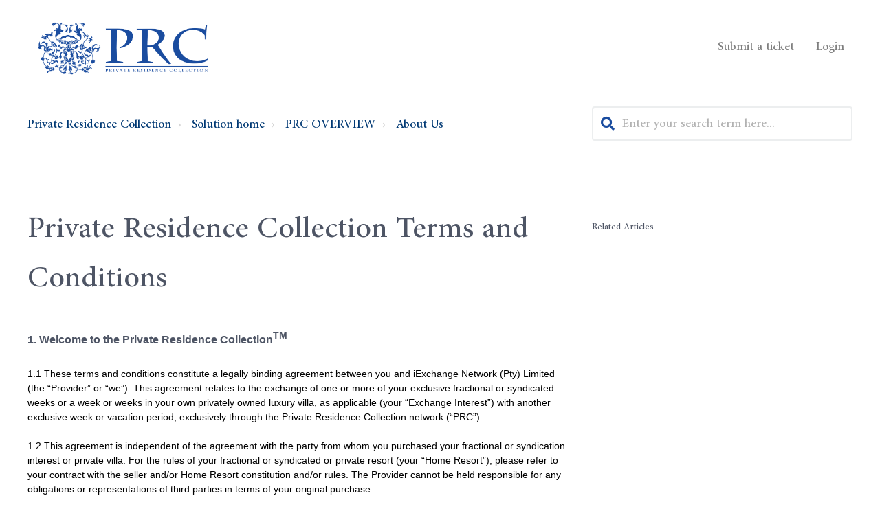

--- FILE ---
content_type: text/html; charset=utf-8
request_url: https://support.prc.co.za/support/solutions/articles/44002346782-private-residence-collection-terms-and-conditions
body_size: 19292
content:
<!DOCTYPE html>
       
        <!--[if lt IE 7]><html class="no-js ie6 dew-dsm-theme " lang="en" dir="ltr" data-date-format="non_us"><![endif]-->       
        <!--[if IE 7]><html class="no-js ie7 dew-dsm-theme " lang="en" dir="ltr" data-date-format="non_us"><![endif]-->       
        <!--[if IE 8]><html class="no-js ie8 dew-dsm-theme " lang="en" dir="ltr" data-date-format="non_us"><![endif]-->       
        <!--[if IE 9]><html class="no-js ie9 dew-dsm-theme " lang="en" dir="ltr" data-date-format="non_us"><![endif]-->       
        <!--[if IE 10]><html class="no-js ie10 dew-dsm-theme " lang="en" dir="ltr" data-date-format="non_us"><![endif]-->       
        <!--[if (gt IE 10)|!(IE)]><!--><html class="no-js  dew-dsm-theme " lang="en" dir="ltr" data-date-format="non_us"><!--<![endif]-->
	<head>
		
		<!-- Title for the page -->
<title> Private Residence Collection Terms and Conditions : Private Residence Collection </title>

<!-- Meta information -->

      <meta charset="utf-8" />
      <meta http-equiv="X-UA-Compatible" content="IE=edge,chrome=1" />
      <meta name="description" content= "" />
      <meta name="author" content= "" />
       <meta property="og:title" content="Private Residence Collection Terms and Conditions" />  <meta property="og:url" content="https://support.prc.co.za/support/solutions/articles/44002346782-private-residence-collection-terms-and-conditions" />  <meta property="og:description" content=" 1. Welcome to the Private Residence CollectionTM     1.1 These terms and conditions constitute a legally binding agreement between you and iExchange Network (Pty) Limited (the “Provider” or “we”). This agreement relates to the exchange of one or ..." />  <meta property="og:image" content="https://s3.amazonaws.com/cdn.freshdesk.com/data/helpdesk/attachments/production/2043188324962/logo/l6JkzFOIkAEasOo9wZ5e1m8w2XAWIUnBJQ.jpg?X-Amz-Algorithm=AWS4-HMAC-SHA256&amp;amp;X-Amz-Credential=AKIAS6FNSMY2XLZULJPI%2F20260126%2Fus-east-1%2Fs3%2Faws4_request&amp;amp;X-Amz-Date=20260126T201258Z&amp;amp;X-Amz-Expires=604800&amp;amp;X-Amz-SignedHeaders=host&amp;amp;X-Amz-Signature=48f6de995d45076ba728d0cbc2a576d6264e80b5c5b127e45a2c53af16ba5aa6" />  <meta property="og:site_name" content="Private Residence Collection" />  <meta property="og:type" content="article" />  <meta name="twitter:title" content="Private Residence Collection Terms and Conditions" />  <meta name="twitter:url" content="https://support.prc.co.za/support/solutions/articles/44002346782-private-residence-collection-terms-and-conditions" />  <meta name="twitter:description" content=" 1. Welcome to the Private Residence CollectionTM     1.1 These terms and conditions constitute a legally binding agreement between you and iExchange Network (Pty) Limited (the “Provider” or “we”). This agreement relates to the exchange of one or ..." />  <meta name="twitter:image" content="https://s3.amazonaws.com/cdn.freshdesk.com/data/helpdesk/attachments/production/2043188324962/logo/l6JkzFOIkAEasOo9wZ5e1m8w2XAWIUnBJQ.jpg?X-Amz-Algorithm=AWS4-HMAC-SHA256&amp;amp;X-Amz-Credential=AKIAS6FNSMY2XLZULJPI%2F20260126%2Fus-east-1%2Fs3%2Faws4_request&amp;amp;X-Amz-Date=20260126T201258Z&amp;amp;X-Amz-Expires=604800&amp;amp;X-Amz-SignedHeaders=host&amp;amp;X-Amz-Signature=48f6de995d45076ba728d0cbc2a576d6264e80b5c5b127e45a2c53af16ba5aa6" />  <meta name="twitter:card" content="summary" />  <link rel="canonical" href="https://support.prc.co.za/support/solutions/articles/44002346782-private-residence-collection-terms-and-conditions" /> 

<!-- Responsive setting -->
<link rel="apple-touch-icon" href="https://s3.amazonaws.com/cdn.freshdesk.com/data/helpdesk/attachments/production/2043278163741/fav_icon/AL9FJf223N9VKSYFQl4rOKEzpCWaSTWTMg.png" />
        <link rel="apple-touch-icon" sizes="72x72" href="https://s3.amazonaws.com/cdn.freshdesk.com/data/helpdesk/attachments/production/2043278163741/fav_icon/AL9FJf223N9VKSYFQl4rOKEzpCWaSTWTMg.png" />
        <link rel="apple-touch-icon" sizes="114x114" href="https://s3.amazonaws.com/cdn.freshdesk.com/data/helpdesk/attachments/production/2043278163741/fav_icon/AL9FJf223N9VKSYFQl4rOKEzpCWaSTWTMg.png" />
        <link rel="apple-touch-icon" sizes="144x144" href="https://s3.amazonaws.com/cdn.freshdesk.com/data/helpdesk/attachments/production/2043278163741/fav_icon/AL9FJf223N9VKSYFQl4rOKEzpCWaSTWTMg.png" />
        <meta name="viewport" content="width=device-width, initial-scale=1.0, maximum-scale=5.0, user-scalable=yes" /> 

<meta name="viewport" content="width=device-width, initial-scale=1.0" />
<link rel="stylesheet" href="https://fonts.googleapis.com/css?family=Open+Sans:400,400italic,600,600italic,700,700italic,300,300italic"  type="text/css" />
<link rel="stylesheet" href="https://use.fontawesome.com/releases/v5.14.0/css/all.css" />
<link rel="stylesheet" href="//cdn.jsdelivr.net/jquery.magnific-popup/1.0.0/magnific-popup.css" />

<style type="text/css">
  @font-face {
    font-family: 'Adobe Arabic';
    src: url('https://deek8ilcp2d17.cloudfront.net/beekman-prc/AdobeArabic-Italic.woff2') format('woff2'),
    url('https://deek8ilcp2d17.cloudfront.net/beekman-prc/AdobeArabic-Italic.woff') format('woff');
    font-weight: normal;
    font-style: italic;
    font-display: swap;
  }

  @font-face {
    font-family: 'Adobe Arabic';
    src: url('https://deek8ilcp2d17.cloudfront.net/beekman-prc/AdobeArabic-Bold.woff2') format('woff2'),
    url('https://deek8ilcp2d17.cloudfront.net/beekman-prc/AdobeArabic-Bold.woff') format('woff');
    font-weight: bold;
    font-style: normal;
    font-display: swap;
  }

  @font-face {
    font-family: 'Adobe Arabic';
    src: url('https://deek8ilcp2d17.cloudfront.net/beekman-prc/AdobeArabic-BoldItalic.woff2') format('woff2'),
    url('https://deek8ilcp2d17.cloudfront.net/beekman-prc/AdobeArabic-BoldItalic.woff') format('woff');
    font-weight: bold;
    font-style: italic;
    font-display: swap;
  }

  @font-face {
    font-family: 'Adobe Arabic';
    src: url('https://deek8ilcp2d17.cloudfront.net/beekman-prc/AdobeArabic-Regular.woff2') format('woff2'),
    url('https://deek8ilcp2d17.cloudfront.net/beekman-prc/AdobeArabic-Regular.woff') format('woff');
    font-weight: normal;
    font-style: normal;
    font-display: swap;
  }

  @font-face {
    font-family: 'Charlesworth';
    src: url('https://deek8ilcp2d17.cloudfront.net/beekman-prc/CharlesworthBold.woff2') format('woff2'),
    url('https://deek8ilcp2d17.cloudfront.net/beekman-prc/CharlesworthBold.woff') format('woff');
    font-weight: bold;
    font-style: normal;
    font-display: swap;
  }

</style>

		
		<!-- Adding meta tag for CSRF token -->
		<meta name="csrf-param" content="authenticity_token" />
<meta name="csrf-token" content="dfA2YPbnYPrlmUMGgrLXd0PDPLeStmeO9mw+2qhqkdNRUcWcdZpYDeQBk4syJr4p/vjjLjqnTGOCdf9U01LIEw==" />
		<!-- End meta tag for CSRF token -->
		
		<!-- Fav icon for portal -->
		<link rel='shortcut icon' href='https://s3.amazonaws.com/cdn.freshdesk.com/data/helpdesk/attachments/production/2043278163741/fav_icon/AL9FJf223N9VKSYFQl4rOKEzpCWaSTWTMg.png' />

		<!-- Base stylesheet -->
 
		<link rel="stylesheet" media="print" href="https://assets7.freshdesk.com/assets/cdn/portal_print-6e04b27f27ab27faab81f917d275d593fa892ce13150854024baaf983b3f4326.css" />
	  		<link rel="stylesheet" media="screen" href="https://assets2.freshdesk.com/assets/cdn/falcon_portal_utils-57fc5f91db982a7ecd698d80ef41469e73b87782f2d9f218886147ca63c081ab.css" />	

		
		<!-- Theme stylesheet -->

		<link href="/support/theme.css?v=4&amp;d=1691666943" media="screen" rel="stylesheet" type="text/css">

		<!-- Google font url if present -->
		<link href='https://fonts.googleapis.com/css?family=Source+Sans+Pro:regular,italic,600,700,700italic|Poppins:regular,600,700' rel='stylesheet' type='text/css' nonce='h1KyhS5ZSxsluqT9+kcuag=='>

		<!-- Including default portal based script framework at the top -->
		<script src="https://assets1.freshdesk.com/assets/cdn/portal_head_v2-d07ff5985065d4b2f2826fdbbaef7df41eb75e17b915635bf0413a6bc12fd7b7.js"></script>
		<!-- Including syntexhighlighter for portal -->
		<script src="https://assets8.freshdesk.com/assets/cdn/prism-841b9ba9ca7f9e1bc3cdfdd4583524f65913717a3ab77714a45dd2921531a402.js"></script>

		

		<!-- Access portal settings information via javascript -->
		 <script type="text/javascript">     var portal = {"language":"en","name":"Private Residence Collection","contact_info":"","current_page_name":"article_view","current_tab":"solutions","vault_service":{"url":"https://vault-service.freshworks.com/data","max_try":2,"product_name":"fd"},"current_account_id":1097480,"preferences":{"bg_color":"#f3f5f7","header_color":"#ffffff","help_center_color":"#f3f5f7","footer_color":"#183247","tab_color":"#ffffff","tab_hover_color":"#02b875","btn_background":"#f3f5f7","btn_primary_background":"#02b875","baseFont":"Source Sans Pro","textColor":"#183247","headingsFont":"Poppins","headingsColor":"#183247","linkColor":"#183247","linkColorHover":"#2753d7","inputFocusRingColor":"#02B875","nonResponsive":"false"},"image_placeholders":{"spacer":"https://assets4.freshdesk.com/assets/misc/spacer.gif","profile_thumb":"https://assets2.freshdesk.com/assets/misc/profile_blank_thumb-4a7b26415585aebbd79863bd5497100b1ea52bab8df8db7a1aecae4da879fd96.jpg","profile_medium":"https://assets7.freshdesk.com/assets/misc/profile_blank_medium-1dfbfbae68bb67de0258044a99f62e94144f1cc34efeea73e3fb85fe51bc1a2c.jpg"},"falcon_portal_theme":true,"current_object_id":44002346782};     var attachment_size = 20;     var blocked_extensions = "exe,dll,sys,swf,scr,gzquar,js,jse,class,vb,com,bat,cmd,pif,img,iso,hta,html,msc,msp,cpl,reg,tmp,py,ps,msi,msp,inf,scf,ocx,bin,ws,sh,lnk,gadget,dmg,msh,apk,iqy,pub,jar,zip,rar,sfx,zix,ear,war,arj,htm,html";     var allowed_extensions = "";     var store = { 
        ticket: {},
        portalLaunchParty: {} };    store.portalLaunchParty.ticketFragmentsEnabled = false;    store.pod = "us-east-1";    store.region = "US"; </script> 


			
	</head>
	<body>
            	
		
		
		


<!-- Notification Messages -->
 <div class="alert alert-with-close notice hide" id="noticeajax"></div> 
<div class="layout layout--anonymous">
  <div class="layout__header">
    






<div class="bt-alerts">
  
  
  
  
  
  
  
  
  
  
  
  
  
  
  
  
  
  
  
  
  
  
  
  
  
  
  
  
  
  
  
  
  
  
  
  
  
</div>

<header class="bt-topbar container" data-topbar>
  <div class="bt-container-inner">
    <div class="bt-topbar__inner">
          <a class="bt-topbar__logo bt-topbar__logo--desktop" href="https://www.prc.co.za/" target="_blank" rel="noreferrer">
            <img src="https://deek8ilcp2d17.cloudfront.net/beekman-prc/PRC+logo-02.png" alt="Logo" />
          </a>
          <a class="bt-topbar__logo bt-topbar__logo--mobile" href="https://www.prc.co.za/" target="_blank" rel="noreferrer">
            <img src="https://deek8ilcp2d17.cloudfront.net/beekman-prc/PRC-Icon.png" alt="Logo" class="bt-topbar__logo--mobile-img"/>
          </a>
        <button
          type="button"
          role="button"
          aria-label="Toggle Navigation"
          class="bt-topbar__burger visible-xs visible-sm"
          data-toggle-menu
        >
          <svg width="24px" height="24px" viewBox="0 0 24 24" xmlns="http://www.w3.org/2000/svg">
            <path d="M21.5 6.5h-19c-.3 0-.7-.4-.7-.7V4.4c0-.4.4-.7.7-.7h19c.3 0 .7.3.7.7v1.4c0 .3-.4.7-.7.7zm0 6.8h-19c-.3 0-.7-.3-.7-.7v-1.3c0-.4.4-.7.7-.7h19c.3 0 .7.3.7.7v1.4c0 .3-.4.6-.7.6zm0 7h-19c-.3 0-.7-.3-.7-.7v-1.4c0-.3.4-.7.7-.7h19c.3 0 .7.4.7.7v1.4c0 .4-.4.7-.7.7z"></path>
          </svg>
        </button>
      <div class="bt-topbar__menu visible-md visible-lg"  data-menu>
        <div
          class="bt-topbar__controls" data-topbar-controls
        >
          <a class="btn btn-topbar" href="/support/tickets/new"
            >Submit a ticket</a
          >
           <div class="welcome">Welcome <b></b> </div>  <b><a href="/support/login"><b>Login</b></a></b>
        </div>
      </div>
    </div>
  </div>
</header>


    <!-- Search and page links for the page -->
    
      
    
  </div>

  <div class="layout__content">
    <div class="container">
      <div class="bt-container-inner clearfix">
        

          <div class="article-page">
  <div class="row clearfix">
    <div class="column column--sm-8">
      <ol class="breadcrumbs">
        <li>
          <a href="/support/home">Private Residence Collection</a>
        </li>
        <li title="Solution home">
          <a href="/support/solutions">Solution home</a>
        </li>
        <li title="PRC OVERVIEW">
          <a href="/support/solutions/44000813881">PRC OVERVIEW</a>
        </li>
        <li title="About Us">
          <a href="/support/solutions/folders/44001225433">About Us</a>
        </li>
      </ol>
    </div>
    <div class="column column--sm-4">
      <div class="search-box search-box--small">
        <form class="hc-search-form print--remove" autocomplete="off" action="/support/search/solutions" id="hc-search-form" data-csrf-ignore="true">
	<div class="hc-search-input">
	<label for="support-search-input" class="hide">Enter your search term here...</label>
		<input placeholder="Enter your search term here..." type="text"
			name="term" class="special" value=""
            rel="page-search" data-max-matches="10" id="support-search-input">
	</div>
	<div class="hc-search-button">
		<button class="btn btn-primary" aria-label="Search" type="submit" autocomplete="off">
			<i class="mobile-icon-search hide-tablet"></i>
			<span class="hide-in-mobile">
				Search
			</span>
		</button>
	</div>
</form>
      </div>
    </div>
  </div>
  
  <div class="row clearfix">
    <div class="column column--sm-8">
      <article class="article clearfix" itemscope itemtype="http://schema.org/Article">
        <header class="article-header">
          <h1 class="article__title" itemprop="name">
            Private Residence Collection Terms and Conditions
          </h1>
          
          <!--<div class="article-meta">
            <div class="article-meta__col article-meta__col--main">
              <!--<div class="entry-info">
                <div class="entry-info__avatar">
                    <div class="user-pic-thumb image-lazy-load bt-avatar">  <img src="/images/misc/profile_blank_thumb.jpg" onerror="imgerror(this)" class="thumb" /> </div> 
                </div>
                <div class="entry-info__content">
                  <b class="author">
                    Danielle Naidoo  
                  </b>
                  <div class="meta">Modified on: Mon, 27 Jun, 2022 at 12:30 PM</div>
                </div>
              </div>
            </div>
          </div>-->
        </header>
        
        <div class="article__body markdown" itemprop="articleBody">
          <p><strong dir="ltr"><span dir="ltr" style="font-family: Helvetica, sans-serif; font-size: 16px;">1. Welcome to the Private Residence Collection</span></strong><span style="font-size: 16px;"><span style="font-family: Helvetica,sans-serif;"><sup style="font-size: 14px;"><strong>TM</strong></sup></span></span></p><p style="font-family: Helvetica, sans-serif; font-size: 14px;"><span style="font-size: 14px;"><span style="font-family: Helvetica,sans-serif;"><br></span></span></p><p style="font-family: Helvetica, sans-serif; font-size: 14px;"><span style="font-size: 14px;"><span dir="ltr" style="font-family: Helvetica, sans-serif; color: rgb(0, 0, 0);">1.1 These terms and conditions constitute a legally binding agreement between you and iExchange Network (Pty) Limited (the “Provider” or “we”). This agreement relates to the exchange of one or more of your exclusive fractional or syndicated weeks or a week or weeks in your own privately owned luxury villa, as applicable (your “Exchange Interest”) with another exclusive week or vacation period, exclusively through the Private Residence Collection network (“PRC”).</span></span></p><p style="font-family: Helvetica, sans-serif; font-size: 14px;"><span style="color: rgb(0, 0, 0);"><span style="font-family: Helvetica,sans-serif;"><span style="font-size: 14px;"><br></span></span></span></p><p style="font-family: Helvetica, sans-serif; font-size: 14px;"><span style="color: rgb(0, 0, 0);"><span style="font-family: Helvetica,sans-serif;"><span style="font-size: 14px;">1.2 This agreement is independent of the agreement with the party from whom you purchased your fractional or syndication interest or private villa. For the rules of your fractional or syndicated or private resort (your “Home Resort”), please refer to your contract with the seller and/or Home Resort constitution and/or rules. The Provider cannot be held responsible for any obligations or representations of third parties in terms of your original purchase.</span></span></span></p><p style="font-family: Helvetica, sans-serif; font-size: 14px;"><span style="color: rgb(0, 0, 0);"><span style="font-family: Helvetica,sans-serif;"><span style="font-size: 14px;"><br></span></span></span></p><p style="font-family: Helvetica, sans-serif; font-size: 14px;"><span style="color: rgb(0, 0, 0);"><span style="font-family: Helvetica,sans-serif;"><span style="font-size: 14px;">1.3 Your membership of PRC will become effective on acceptance by PRC of your application for membership and the allocation of a unique membership number. The Provider reserves the right to refuse any application without giving reasons.</span></span></span></p><p style="font-family: Helvetica, sans-serif; font-size: 14px;"><span style="color: rgb(0, 0, 0);"><span style="font-family: Helvetica,sans-serif;"><span style="font-size: 14px;"><br></span></span></span></p><p style="font-family: Helvetica, sans-serif; font-size: 14px;"><span style="color: rgb(0, 0, 0);"><span style="font-family: Helvetica,sans-serif;"><span style="font-size: 14px;">1.4 To apply for membership of PRC you must contact us on the PRC website (<u><a href="http://www.prc.co.za/">www.prc.co.za</a></u>) or by phoning 086 130 0030 or emailing <u><a href="mailto:concierge@prc.co.za">concierge@prc.co.za</a></u> Once you have properly completed your application you will then be given provisional registration and an estimation (quote) of how many Points should be allocated to your Exchange Interest for that calendar year. We will contact your Home Resort to verify your ownership and timing of your occupancy rights to your Exchange Interest. Once we have successfully verified your Exchange Interest, you will be contacted and your provisional membership made final. You will be given your unique PRC membership number and advised how many Points will be allocated to you in that calendar year should you transact. You are now a member of the Private Residence Collection network!</span></span></span></p><p style="font-family: Helvetica, sans-serif; font-size: 14px;"><span style="color: rgb(0, 0, 0);"><span style="font-family: Helvetica,sans-serif;"><span style="font-size: 14px;"><br></span></span></span></p><p style="font-family: Helvetica, sans-serif; font-size: 14px;"><span style="color: rgb(0, 0, 0);"><span style="font-family: Helvetica,sans-serif;"><span style="font-size: 14px;">1.5 You may not exchange more than 8 (eight) Exchange Interest weeks per single membership application.</span></span></span></p><p style="font-family: Helvetica, sans-serif; font-size: 14px;"><span style="color: rgb(0, 0, 0);"><span style="font-family: Helvetica,sans-serif;"><span style="font-size: 14px;"><br></span></span></span></p><p style="font-family: Helvetica, sans-serif; font-size: 14px;"><span style="font-size: 14px; font-family: Helvetica, sans-serif; color: rgb(0, 0, 0);">1.6 You may cancel your membership at any time by giving 30 (thirty) days' written notice to the Provider: provided that should you have already banked your Exchange Interest (whether in respect of the current calendar year or for the following year), then you will still have to honour the banking and allow PRC the exclusive use of your Exchange Interest for the period banked. We may terminate your membership by giving you no less than 30 (thirty) days’ notice: provided that we will honour any confirmed reservations you may have made before such notice. Any Points not used by you prior to cancellation will lapse.</span></p><p dir="ltr" style="font-family: Helvetica, sans-serif; font-size: 14px;"><br></p><p dir="ltr" style="font-family: Helvetica, sans-serif; font-size: 14px;"><strong><span style="font-size: 16px; font-family: Helvetica, sans-serif;">2. Transacting with Private Residence Collection - Banking&nbsp;</span></strong></p><p dir="ltr" style="font-family: Helvetica, sans-serif; font-size: 14px;"><br></p><p dir="ltr" style="font-family: Helvetica, sans-serif; font-size: 14px;"><span dir="ltr" style="font-size: 14px; font-family: Helvetica, sans-serif; color: rgb(0, 0, 0);">2.1 You may transact on the PRC network as long as you are a member of PRC, your Exchange Interest is available for exclusive use by PRC and you are up to date with all monies which may be due to the Provider.&nbsp;</span></p><p dir="ltr" style="font-family: Helvetica, sans-serif; font-size: 14px;"><span style="color: rgb(0, 0, 0);"><span style="font-family: Helvetica,sans-serif;"><span style="font-size: 14px;"><br></span></span></span></p><p dir="ltr" style="font-family: Helvetica, sans-serif; font-size: 14px;"><span style="color: rgb(0, 0, 0);"><span style="font-family: Helvetica,sans-serif;"><span style="font-size: 14px;">2.2 If you or your Home Resort, as the case may be, fails to maintain the standard of the resort and/or your private villa, then the Provider reserves the right to suspend or completely terminate your membership, return the use of your Exchange Interest to you, and you will lose the right to transact with PRC. The Provider will not be held responsible to you for any such loss nor will the Provider refund you any monies paid.</span></span></span></p><p style="font-family: Helvetica, sans-serif; font-size: 14px;"><span style="color: rgb(0, 0, 0);"><span style="font-family: Helvetica,sans-serif;"><span style="font-size: 14px;"><br></span></span></span></p><p dir="ltr" style="font-family: Helvetica, sans-serif; font-size: 14px;"><span style="font-size: 14px; font-family: Helvetica, sans-serif; color: rgb(0, 0, 0);">2.3 Your membership may also be suspended or terminated should you breach any of these terms and conditions, or you, or any guest taking occupation under you, behave in an abusive manner towards any Provider employee or agent, or staff or management of any affiliated resort into which you have made a booking.</span></p><p style="font-family: Helvetica, sans-serif; font-size: 14px;"><br></p><p style="font-family: Helvetica, sans-serif; font-size: 14px;"><strong dir="ltr"><span style="color: rgb(184, 49, 47);">2.4 The Provider manages the fair and equitable provision and distribution of holiday accommodation to all PRC members. Under no circumstances may you make a booking and then rent out the booking for commercial gain/purposes. Should you do so, your PRC membership may immediately be terminated, and your booking cancelled without refund of monies or the return of your exchanged Exchange Interest.&nbsp;</span></strong></p><p style="font-family: Helvetica, sans-serif; font-size: 14px;"><br></p><p dir="ltr" style="font-family: Helvetica, sans-serif; font-size: 14px;"><span style="font-family: Helvetica, sans-serif; font-size: 14px; color: rgb(0, 0, 0);">2.5 Membership of PRC is not transferable. Should you dispose of your Exchange Interest, then your membership will automatically terminate without a refund of any kind.</span></p><p style="font-family: Helvetica, sans-serif; font-size: 14px;"><span style="color: rgb(0, 0, 0);"><span style="font-size: 14px;"><span style="font-family: Helvetica,sans-serif;"><br></span></span></span></p><p dir="ltr" style="font-family: Helvetica, sans-serif; font-size: 14px;"><span style="color: rgb(0, 0, 0);"><span style="font-size: 14px;"><span style="font-family: Helvetica,sans-serif;">2.6 Transacting with PRC means banking (depositing) your Exchange Interest with PRC for a credit of an equal number of Points on the PRC network. Once you have banked your Exchange Interest, you relinquish all rights of use of that Exchange Interest to PRC for the period so banked. In the event of you then occupying, renting out or allowing any other person or exchange organisation to use your banked Exchange Interest and PRC is as a result not able to use it, then you will be liable to the Provider for the costs of renting an equivalent replacement vacation period.</span></span></span></p><p style="font-family: Helvetica, sans-serif; font-size: 14px;"><span style="color: rgb(0, 0, 0);"><span style="font-size: 14px;"><span style="font-family: Helvetica,sans-serif;"><br></span></span></span></p><p dir="ltr" style="font-family: Helvetica, sans-serif; font-size: 14px;"><span style="color: rgb(0, 0, 0);"><span style="font-size: 14px;"><span style="font-family: Helvetica,sans-serif;">2.7 The number of Points allocated to you for your Exchange Interest will depend on the location, size, standard, season of and member demand for your Exchange Interest. Please note that the number of Points allocated to your Exchange Interest may change from year to year depending on changes in the above criteria. You can check how many Points you have at any time by viewing your Points account on the PRC website.</span></span></span></p><p style="font-family: Helvetica, sans-serif; font-size: 14px;"><span style="color: rgb(0, 0, 0);"><span style="font-size: 14px;"><span style="font-family: Helvetica,sans-serif;"><br></span></span></span></p><p dir="ltr" style="font-family: Helvetica, sans-serif; font-size: 14px;"><span style="color: rgb(0, 0, 0);"><span style="font-size: 14px;"><span style="font-family: Helvetica,sans-serif;">2.8 You can bank your Exchange Interest by either going online or phoning the Provider’s dedicated call centre. You will be given a provisional quote for your banking and advised how many Points should be allocated to your Exchange Interest. We will contact your Home Resort to verify your Exchange Interest and whether it is available for exclusive use by PRC. We will thereafter contact you and advise whether your banking was successful or whether there are any issues raised by your Home Resort (for example, levies outstanding or your Exchange Interest cannot be used exclusively by PRC). Should no issues have been raised or you are able to resolve any outstanding issues, your banking will be made final and you will be allocated your Points. Should you not be able or willing to resolve the outstanding issues with your Home Resort within 2 (two) working days, then your provisional banking will lapse.</span></span></span></p><p style="font-family: Helvetica, sans-serif; font-size: 14px;"><span style="color: rgb(0, 0, 0);"><span style="font-size: 14px;"><span style="font-family: Helvetica,sans-serif;"><br></span></span></span></p><p dir="ltr" style="font-family: Helvetica, sans-serif; font-size: 14px;"><span style="color: rgb(0, 0, 0);"><span style="font-size: 14px;"><span style="font-family: Helvetica,sans-serif;">2.9 When you bank your Exchange Interest with us, you warrant that you are legally entitled to do so without any restriction on the use of the Exchange Interest for the period banked. Should the occupation of your private villa require additional permits, consents or authorisations, whether from your Home Resort, or any local or national government agency, then it is your responsibility to provide such permit, consent or authorisation. You will only be credited Points on banking if the use of your Exchange Interest may be ceded to the Provider and is capable of being timeously used. You hereby indemnify and hold the Provider and PRC harmless against any claim arising from any guest or member of PRC being denied occupation as a result of your failure to provide such permit, consent or authorisation</span></span></span></p><p style="font-family: Helvetica, sans-serif; font-size: 14px;"><span style="color: rgb(0, 0, 0);"><span style="font-size: 14px;"><span style="font-family: Helvetica,sans-serif;"><br></span></span></span></p><p dir="ltr" style="font-family: Helvetica, sans-serif; font-size: 14px;"><span style="color: rgb(0, 0, 0);"><span style="font-size: 14px;"><span style="font-family: Helvetica,sans-serif;">2.10 If your Exchange Interest is a flexi week (not a fixed week) and you have not set the week prior to banking it with us, then you consent to us setting the week on your behalf (subject to your resort so permitting) and allocating your Points based on the set week.</span></span></span></p><p style="font-family: Helvetica, sans-serif; font-size: 14px;"><span style="color: rgb(0, 0, 0);"><span style="font-size: 14px;"><span style="font-family: Helvetica,sans-serif;"><br></span></span></span></p><p dir="ltr" style="font-family: Helvetica, sans-serif; font-size: 14px;"><span style="color: rgb(0, 0, 0);"><span style="font-size: 14px;"><span style="font-family: Helvetica,sans-serif;">2.11 Once you have banked your Exchange Interest and received your Point credit, PRC will have the sole and exclusive right to your Exchange Interest for the applicable period and may, at its sole discretion, use it for bookings, exchanges, rental, inspection visits or marketing and promotional purposes.</span></span></span></p><p style="font-family: Helvetica, sans-serif; font-size: 14px;"><span style="color: rgb(0, 0, 0);"><span style="font-size: 14px;"><span style="font-family: Helvetica,sans-serif;"><br></span></span></span></p><p dir="ltr" style="font-family: Helvetica, sans-serif; font-size: 14px;"><span style="font-family: Helvetica, sans-serif; font-size: 14px; color: rgb(0, 0, 0);">2.12 Your Points will be valid for 36 calendar months from when you first received the credit, after which any unused Points will lapse: provided that any Points to your credit will automatically lapse at the end of your membership term regardless of when banked. You should therefore use all your Points and go on holiday prior to the end of your membership term.</span></p><p style="font-family: Helvetica, sans-serif; font-size: 14px;"><br></p><p style="font-family: Helvetica, sans-serif; font-size: 14px;"><strong dir="ltr"><span style="font-size: 16px;">3. Transacting with the Private Residence Collection – Bookings</span></strong></p><p style="font-family: Helvetica, sans-serif; font-size: 14px;"><br></p><p dir="ltr" style="font-family: Helvetica, sans-serif; font-size: 14px;"><span style="font-size: 14px; font-family: Helvetica, sans-serif; color: rgb(0, 0, 0);">3.1 PRC relies for its available accommodation on its participating members banking their own Exchange Interests. Consequently, we cannot guarantee that your first choice destination, unit size and holiday period will always be available. We will try to provide as wide a choice of destinations and holiday periods so as to provide you with reasonable alternatives.</span></p><p style="font-family: Helvetica, sans-serif; font-size: 14px;"><span style="color: rgb(0, 0, 0);"><span style="font-family: Helvetica,sans-serif;"><span style="font-size: 14px;"><br></span></span></span></p><p dir="ltr" style="font-family: Helvetica, sans-serif; font-size: 14px;"><span style="color: rgb(0, 0, 0);"><span style="font-family: Helvetica,sans-serif;"><span style="font-size: 14px;">3.2 You can make a booking either by contacting the PRC central reservation office on the published telephone number or online <u><a href="http://www.prc.co.za/">www.prc.co.za</a></u> We may require from you to provide a password or personal details so as to verify and confirm your membership.</span></span></span></p><p style="font-family: Helvetica, sans-serif; font-size: 14px;"><span style="color: rgb(0, 0, 0);"><span style="font-family: Helvetica,sans-serif;"><span style="font-size: 14px;"><br></span></span></span></p><p dir="ltr" style="font-family: Helvetica, sans-serif; font-size: 14px;"><span style="color: rgb(0, 0, 0);"><span style="font-family: Helvetica,sans-serif;"><span style="font-size: 14px;">3.3 To make a holiday booking you will require a Point credit of no less than the Points value of the booking you wish to make. You can use Points still valid from previous banking, or if available, you can bank your Exchange Interest at the same time as making your booking request, subject to the banking rules above.</span></span></span></p><p style="font-family: Helvetica, sans-serif; font-size: 14px;"><span style="color: rgb(0, 0, 0);"><span style="font-family: Helvetica,sans-serif;"><span style="font-size: 14px;"><br></span></span></span></p><p dir="ltr" style="font-family: Helvetica, sans-serif; font-size: 14px;"><span style="color: rgb(0, 0, 0);"><span style="font-family: Helvetica,sans-serif;"><span style="font-size: 14px;">3.4 You will have 2 (two) working days from the day on which you make the booking request to pay the prescribed exchange fee. Should you fail to make the necessary payment, then your provisional booking will lapse. We will contact you within 2 (two) working days to confirm your booking.</span></span></span></p><p style="font-family: Helvetica, sans-serif; font-size: 14px;"><span style="color: rgb(0, 0, 0);"><span style="font-family: Helvetica,sans-serif;"><span style="font-size: 14px;"><br></span></span></span></p><p dir="ltr" style="font-family: Helvetica, sans-serif; font-size: 14px;"><span style="color: rgb(0, 0, 0);"><span style="font-family: Helvetica,sans-serif;"><span style="font-size: 14px;">3.5 Should you, however, not have the required number of Points to your credit for the booking you wish to make, you may request a Points “Top-Up” of up to 30% of your Point credit balance at the time of making the booking and will then be required, at the same time, to pay the then prevailing Top-Up Points rate. The Top-Up Points so purchased will be valid for the booking you made and will not accrue to your Point credit balance.</span></span></span></p><p style="font-family: Helvetica, sans-serif; font-size: 14px;"><span style="color: rgb(0, 0, 0);"><span style="font-family: Helvetica,sans-serif;"><span style="font-size: 14px;"><br></span></span></span></p><p dir="ltr" style="font-family: Helvetica, sans-serif; font-size: 14px;"><span style="color: rgb(0, 0, 0);"><span style="font-family: Helvetica,sans-serif;"><span style="font-size: 14px;">3.6 A confirmed booking may only be used by you personally. Should you wish for a family member or friend to use the booking, then you must request a guest certificate. A fee may be payable for a guest certificate. The confirmed booking letter or guest certificate must be presented at the resort/holiday home when checking in, and only the person named on the booking confirmation letter or guest certificate (and their immediate party) will be entitled to take occupation. You may not misuse, sell, or in any other way seek commercial benefit from, a guest certificate.</span></span></span></p><p style="font-family: Helvetica, sans-serif; font-size: 14px;"><span style="color: rgb(0, 0, 0);"><span style="font-family: Helvetica,sans-serif;"><span style="font-size: 14px;"><br></span></span></span></p><p dir="ltr" style="font-family: Helvetica, sans-serif; font-size: 14px;"><span style="color: rgb(0, 0, 0);"><span style="font-family: Helvetica,sans-serif;"><span style="font-size: 14px;">3.7 You are solely responsible for all acts and omission by those taking occupation with you as well as any guests to whom you have issued a guest certificate.</span></span></span></p><p style="font-family: Helvetica, sans-serif; font-size: 14px;"><span style="color: rgb(0, 0, 0);"><span style="font-family: Helvetica,sans-serif;"><span style="font-size: 14px;"><br></span></span></span></p><p dir="ltr" style="font-family: Helvetica, sans-serif; font-size: 14px;"><span style="color: rgb(0, 0, 0);"><span style="font-family: Helvetica,sans-serif;"><span style="font-size: 14px;">3.8 Should you wish to cancel a confirmed booking for any reason prior to or during occupation, then you will, by way of a reasonable cancellation fee, forfeit portion or all of your exchange fee as well as the Points you used to make the confirmed booking, depending on how close to occupation you cancel. You are therefore encouraged, prior to cancelling any confirmed booking, to always view the current forfeiture policy online, or to contact the dedicated PRC call centre.</span></span></span></p><p style="font-family: Helvetica, sans-serif; font-size: 14px;"><span style="color: rgb(0, 0, 0);"><span style="font-family: Helvetica,sans-serif;"><span style="font-size: 14px;"><br></span></span></span></p><p dir="ltr" style="font-family: Helvetica, sans-serif; font-size: 14px;"><span style="font-size: 14px; font-family: Helvetica, sans-serif; color: rgb(0, 0, 0);">3.9 iExhange provides access to the exchange accommodation only. All bookings, whether local or international (please see below), confirm the right to use and occupy the accommodation booked for the period booked and does not include any costs relating to travel and transport, food and entertainment, entrance visas, permits or applicable local or national government entry health and security controls and limitations, or the like.</span></p><p style="font-family: Helvetica, sans-serif; font-size: 14px;"><br></p><p style="font-family: Helvetica, sans-serif; font-size: 14px;"><strong dir="ltr"><span style="font-size: 16px;">4. Local and international bookings</span></strong></p><p style="font-family: Helvetica, sans-serif; font-size: 14px;"><br></p><p dir="ltr" style="font-family: Helvetica, sans-serif; font-size: 14px;"><span style="font-size: 14px; font-family: Helvetica, sans-serif; color: rgb(0, 0, 0);">4.1 The prescribed local or international exchange fee is payable for each confirmed booking into local Exchange Interest. The current prescribed fees are available online or will be confirmed if you are booking through the call centre.</span></p><p style="font-family: Helvetica, sans-serif; font-size: 14px;"><span style="color: rgb(0, 0, 0);"><span style="font-family: Helvetica,sans-serif;"><span style="font-size: 14px;"><br></span></span></span></p><p dir="ltr" style="font-family: Helvetica, sans-serif; font-size: 14px;"><span style="color: rgb(0, 0, 0);"><span style="font-family: Helvetica,sans-serif;"><span style="font-size: 14px;">4.2 Some resorts may require you to pay additional fees and charges. It is recommended that you enquire as to what additional fees and charges may be levied by the particular resort. The Provider accepts no responsibility for any such fees and charges.</span></span></span></p><p style="font-family: Helvetica, sans-serif; font-size: 14px;"><span style="color: rgb(0, 0, 0);"><span style="font-family: Helvetica,sans-serif;"><span style="font-size: 14px;"><br></span></span></span></p><p dir="ltr" style="font-family: Helvetica, sans-serif; font-size: 14px;"><span style="font-size: 14px; font-family: Helvetica, sans-serif; color: rgb(0, 0, 0);">4.3 You should make sure that you have made all necessary arrangements regarding your travel to your destination and, particularly with international travel, including passport, visa and foreign exchange arrangements as well as transfer to and from the international resort itself.</span></p><p style="font-family: Helvetica, sans-serif; font-size: 14px;"><br></p><p style="font-family: Helvetica, sans-serif; font-size: 14px;"><strong dir="ltr"><span style="font-size: 16px;">5. Affiliated resorts and holiday homes</span></strong></p><p style="font-family: Helvetica, sans-serif; font-size: 14px;"><br></p><p dir="ltr" style="font-family: Helvetica, sans-serif; font-size: 14px;"><span style="font-family: Helvetica, sans-serif; font-size: 14px; color: rgb(0, 0, 0);">5.1 Your Exchange Interest comprises the exclusive right of use of holiday accommodation, for a defined period/s during the year, in your luxury chalet or villa in resort affiliated or accredited to PRC (your “Home Resort”). There are a number of resorts participating in the PRC network, including your Home Resort. (the “participating resorts”).</span></p><p style="font-family: Helvetica, sans-serif; font-size: 14px;"><span style="color: rgb(0, 0, 0);"><span style="font-size: 14px;"><span style="font-family: Helvetica,sans-serif;"><br></span></span></span></p><p dir="ltr" style="font-family: Helvetica, sans-serif; font-size: 14px;"><span style="color: rgb(0, 0, 0);"><span style="font-size: 14px;"><span style="font-family: Helvetica,sans-serif;">5.2 You are solely responsible for all levies, charges and fees of, and obligations to your Home Resort.</span></span></span></p><p style="font-family: Helvetica, sans-serif; font-size: 14px;"><span style="color: rgb(0, 0, 0);"><span style="font-size: 14px;"><span style="font-family: Helvetica,sans-serif;"><br></span></span></span></p><p dir="ltr" style="font-family: Helvetica, sans-serif; font-size: 14px;"><span style="color: rgb(0, 0, 0);"><span style="font-size: 14px;"><span style="font-family: Helvetica,sans-serif;">5.3 Although the Provider takes great care to verify and update resort information, we have to rely on details provided by participating resorts. Information on participating resorts that we publish is to the best of our knowledge and belief correct and current. Services, facilities and amenities provided by the participating resorts may be changed or withdrawn at the sole discretion of the resort management and consequently we cannot be held responsible should the information about a participating resort be incorrect at any time.</span></span></span></p><p style="font-family: Helvetica, sans-serif; font-size: 14px;"><span style="color: rgb(0, 0, 0);"><span style="font-size: 14px;"><span style="font-family: Helvetica,sans-serif;"><br></span></span></span></p><p dir="ltr" style="font-family: Helvetica, sans-serif; font-size: 14px;"><span style="color: rgb(0, 0, 0);"><span style="font-size: 14px;"><span style="font-family: Helvetica,sans-serif;">5.4 You and those checking in with you, or your guests, are subject to the rules of your chosen resort, including but not limited to rules relating to maximum occupancy, additional fees, abusive behaviour, late arrival and early departure (you must notify the participating resort yourself), and pets. Should you be refused occupation because of any breach of these rules, then you will have no claim against the Provider for any Points you may have lost because of it, refund of any exchange fee, nor the return of your Exchange Interest. It is important that you read the booking confirmation letter and confirm the rules with the resort.</span></span></span></p><p style="font-family: Helvetica, sans-serif; font-size: 14px;"><span style="color: rgb(0, 0, 0);"><span style="font-size: 14px;"><span style="font-family: Helvetica,sans-serif;"><br></span></span></span></p><p dir="ltr" style="font-family: Helvetica, sans-serif; font-size: 14px;"><span style="color: rgb(0, 0, 0);"><span style="font-size: 14px;"><span style="font-family: Helvetica,sans-serif;">5.5 In the event of the unit that appears on your PRC confirmation letter not being available at the time of you checking in for any other reason whatsoever for which the Provider is not at fault, the resort will provide you with an equivalent alternative unit and you will have no claim against the Provider. We recommend that you confirm your booking with the resort prior to you travelling.</span></span></span></p><p style="font-family: Helvetica, sans-serif; font-size: 14px;"><span style="color: rgb(0, 0, 0);"><span style="font-size: 14px;"><span style="font-family: Helvetica,sans-serif;"><br></span></span></span></p><p dir="ltr" style="font-family: Helvetica, sans-serif; font-size: 14px;"><span style="color: rgb(0, 0, 0);"><span style="font-size: 14px;"><span style="font-family: Helvetica,sans-serif;">5.6 The Provider does not directly develop, own or manage any of the participating resorts and consequently cannot be held responsible for the condition of or services at any participating resort. In particular, should you refuse to take up or cut short occupation because of the condition of or services at the participating resort, the Provider will not be held responsible for any loss you may suffer as a result thereof. Any complaints about the condition or services at any participating resort should be reported directly to the management of the participating resort. Should you not get satisfactory attention from the participating resort, please contact our member services help desk as soon as possible. Your comments will assist us in monitoring the participating resorts for the benefit of all PRC members.</span></span></span></p><p style="font-family: Helvetica, sans-serif; font-size: 14px;"><span style="color: rgb(0, 0, 0);"><span style="font-size: 14px;"><span style="font-family: Helvetica,sans-serif;"><br></span></span></span></p><p dir="ltr" style="font-family: Helvetica, sans-serif; font-size: 14px;"><span style="font-family: Helvetica, sans-serif; font-size: 14px; color: rgb(0, 0, 0);">5.7 The Provider accepts no liability whatsoever for any injury, death, loss, damage or expense suffered by you, your guests or anyone else taking occupation with you, arising from any act of God, theft, strike, fire or the acts or omissions on any other person, including but not limited to local or national government limitations, restrictions and requirements for visas, permits, licenses and certificates on border controls and immigration (if applicable), military, police and security services intervention, international and local travel, movement of goods and persons, occupation of accommodation and the use and enjoyment of facilities, amenities and public and private venues, whilst under the jurisdiction of such local or national government.</span></p><p style="font-family: Helvetica, sans-serif; font-size: 14px;"><br></p><p style="font-family: Helvetica, sans-serif; font-size: 14px;"><strong dir="ltr"><span style="font-size: 16px;">6. Your personal information</span></strong></p><p style="font-family: Helvetica, sans-serif; font-size: 14px;"><br></p><p dir="ltr" style="font-family: Helvetica, sans-serif; font-size: 14px;"><span style="font-family: Helvetica, sans-serif; font-size: 14px; color: rgb(0, 0, 0);">6.1 You understand that by registering with PRC you have consented to the Provider processing your personal information in accordance with their <em>Privacy Policy&nbsp;</em>which may be viewed at <u><a href="http://www.beekmangroup.com/">www.beekmangroup.com</a></u> You also give consent to be contacted by any party connected to the Provider (within the Beekman Group) for the purposes of marketing their own similar leisure and lifestyle products and services. You may opt out of any such marketing at any time by giving written notice to the Provider.</span></p><p style="font-family: Helvetica, sans-serif; font-size: 14px;"><span style="color: rgb(0, 0, 0);"><span style="font-size: 14px;"><span style="font-family: Helvetica,sans-serif;"><br></span></span></span></p><p dir="ltr" style="font-family: Helvetica, sans-serif; font-size: 14px;"><span style="color: rgb(0, 0, 0);"><span style="font-size: 14px;"><span style="font-family: Helvetica,sans-serif;">6.2 To protect your personal information, our consultants will need to verify your identity before we are able to provide you with your membership details or allow you to transact on the PRC Network. You are encouraged to keep your membership number and password safe.</span></span></span></p><p style="font-family: Helvetica, sans-serif; font-size: 14px;"><span style="color: rgb(0, 0, 0);"><span style="font-size: 14px;"><span style="font-family: Helvetica,sans-serif;"><br></span></span></span></p><p dir="ltr" style="font-family: Helvetica, sans-serif; font-size: 14px;"><span style="font-family: Helvetica, sans-serif; font-size: 14px; color: rgb(0, 0, 0);">6.3 Unless we receive the original prescribed letter of authority from you, allowing a nominated person to make enquiries or transact on your account, we reserve the right to refuse to divulge your personal information to any third person or allow them to transact on your account.</span></p><p style="font-family: Helvetica, sans-serif; font-size: 14px;"><br></p><p style="font-family: Helvetica, sans-serif; font-size: 14px;"><br></p><p style="font-family: Helvetica, sans-serif; font-size: 14px;"><strong dir="ltr"><span style="font-size: 16px;">7. Changes to these terms and conditions</span></strong></p><p style="font-family: Helvetica, sans-serif; font-size: 14px;"><br></p><p style="font-family: Helvetica, sans-serif; font-size: 14px;"><span dir="ltr" style="font-size: 14px; font-family: Helvetica, sans-serif; color: rgb(0, 0, 0);">These terms and conditions, and any fees which may be payable to the Provider in terms hereof, may be changed from time to time at the sole discretion of the Provider without notice to you. The updated rules will always be available for inspection at the Head Office of the Provider during normal office hours as well as on the PRC website at <a data-fr-linked="true" href="//www.prc.co.za"></a><a href="https://www.prc.co.za/">www.prc.co.za</a></span></p><p style="font-family: Helvetica, sans-serif; font-size: 14px;"><br></p><p><span dir="ltr" style="font-size: 14px; font-family: Helvetica, sans-serif; color: rgb(0, 0, 0);"><a data-fr-linked="true" href="//www.prc.co.za"></a><a href="https://www.prc.co.za/"></a></span></p><p style="text-align: right;"><span lang="en-US" style="font-family: Helvetica, sans-serif; font-size: 12px;">GSJA0306222</span></p>
        </div>
        
        
      </article>
      
      <footer class="article-footer clearfix">
        <p class="article-vote" id="voting-container" 
											data-user-id="" 
											data-article-id="44002346782"
											data-language="en">
										Did you find it helpful?<span data-href="/support/solutions/articles/44002346782/thumbs_up" class="vote-up a-link" id="article_thumbs_up" 
									data-remote="true" data-method="put" data-update="#voting-container" 
									data-user-id=""
									data-article-id="44002346782"
									data-language="en"
									data-update-with-message="Glad we could be helpful. Thanks for the feedback.">
								Yes</span><span class="vote-down-container"><span data-href="/support/solutions/articles/44002346782/thumbs_down" class="vote-down a-link" id="article_thumbs_down" 
									data-remote="true" data-method="put" data-update="#vote-feedback-form" 
									data-user-id=""
									data-article-id="44002346782"
									data-language="en"
									data-hide-dom="#voting-container" data-show-dom="#vote-feedback-container">
								No</span></span></p><a class="hide a-link" id="vote-feedback-form-link" data-hide-dom="#vote-feedback-form-link" data-show-dom="#vote-feedback-container">Send feedback</a><div id="vote-feedback-container"class="hide">	<div class="lead">Sorry we couldn't be helpful. Help us improve this article with your feedback.</div>	<div id="vote-feedback-form">		<div class="sloading loading-small loading-block"></div>	</div></div>
      </footer>
    </div>
    <div class="column column--sm-4">
      <div class="article-sidebar">
        <div id="related_articles"><div class="cs-g-c"><section class="article-list"><h3 class="list-lead">Related Articles</h3><ul rel="remote" 
			data-remote-url="/support/search/articles/44002346782/related_articles?container=related_articles&limit=10" 
			id="related-article-list"></ul></section></div></div>
      </div>
    </div>
  </div>
</div>


          
      </div>
    </div>
  </div>

  <div class="layout__footer">
    

<footer class="footer-container container">
  <div class="bt-container-inner footer-container__inner footer-container__inner--custom">
    <img src="https://deek8ilcp2d17.cloudfront.net/beekman-prc/PRC_stamp.png" alt="PRC stamp icon" class="footer__icon">
    <div class="clearfix footer__wrapper-beekman">
      <div class="footer__copy-wrapper">
        <div class="column column--sm-3 ooter-links-list__wrapper">
          <h3 class="footer__header">General</h3>
          <ul class="footer-links-list">
            <li class="footer-links-list__item">
              <a class="footer-links-list__link" href="https://www.prc.co.za/" target="_blank" rel="noreferrer">Home</a>
            </li>
            <li class="footer-links-list__item">
              <a class="footer-links-list__link" href="https://www.prc.co.za/index.php#resorts" target="_blank" rel="noreferrer">Resorts</a>
            </li>
            <li class="footer-links-list__item">
              <a class="footer-links-list__link" href="https://www.prc.co.za/international-exchanges.php" target="_blank" rel="noreferrer">Benefits</a>
            </li>
            <li class="footer-links-list__item">
              <a class="footer-links-list__link" href="https://www.prc.co.za/join-up.php" target="_blank" rel="noreferrer">Join now</a>
            </li>
          </ul>
        </div>
        <div class="column column--sm-3 footer-links-list__wrapper">
          <h3 class="footer__header">Contact Us</h3>
          <ul class="footer-links-list">
            <li class="footer-links-list__item">
              <a class="footer-links-list__link footer-links-list__link--tel" href="tel:+0861300030" target="_blank" rel="noreferrer">
                <i class="fas fa-phone"></i>
                0861 300 030
              </a>
            </li>
            <li class="footer-links-list__item">
              <a class="footer-links-list__link" href="mailto:concierge@prc.co.za	" target="_blank" rel="noreferrer">
                <i class="fas fa-envelope-open-text"></i>
                concierge@prc.co.za
              </a>
            </li>
            <li class="footer-links-list__item">
              <a class="footer-links-list__link footer-links-list__link--tel" href="https://wa.me/+270608013701	" target="_blank" rel="noreferrer">
                <i class="fab fa-whatsapp"></i>
                0608 013 701
              </a>
            </li>
          </ul>
        </div>
        <div class="column column--sm-3">
          <h3 class="footer__header">Follow us</h3>
          <ul class="footer-links-list footer-links-list--social">
            <li class="footer-links-list__item footer-links-list__item--social">
              <a href="https://www.facebook.com/Private-Residence-Collection-101959048545389" target="_blank" class="footer-social-link fab fa-facebook-f"></a>
            </li>
            <li class="footer-links-list__item footer-links-list__item--social">
              <a href="https://www.instagram.com/private_residence_collection//" target="_blank" class="footer-social-link fab fa-instagram"></a>
            </li>
          </ul>
        </div>
      </div>
    </div>
    <div class="footer__copyright">
      
      <p>Theme by <a href="https://www.breezythemes.com" target="_blank">Breezy Themes</a>
      </p>
    </div>
  </div>
</footer>
<a href="#" class="scroll-to-top fas fa-angle-up" data-scroll-to-top></a>

<body>
<script src="https://wchat.freshchat.com/js/widget.js"></script>
<script>
  window.fcWidget.init({
    token: "71c287e2-e078-46a7-98cd-2b04ce0124ff",
    host: "https://wchat.freshchat.com",
      "faqTags": {
      "filterType": "category",
      "tags": [
         "private residence collection"
      ]
    },
    tags:["Private Residence Collection"],
    open:false,
    config: {
      disableEvents: true,
      cssNames: {
        widget: 'fc_frame',
        open: 'fc_open',
        expanded: 'fc_expanded'
      },
      showFAQOnOpen: false,
      hideFAQ: true,
      agent: {
        hideName: false,
        hidePic: false,
        hideBio: false,
      },
      headerProperty: {
        //If you have multiple sites you can use the appName and appLogo to overwrite the values.
        appName: 'Private Residence Collection',
        backgroundColor: '#1B4C9E',
        foregroundColor: '#FFFFFF',
        backgroundImage: 'https://wchat.freshchat.com/assets/images/texture_background_1-bdc7191884a15871ed640bcb0635e7e7.png'
      },
      content: {
        placeholders: {
          search_field: 'Search',
          reply_field: 'Reply',
          csat_reply: 'Add your comments here'
        },
        actions: {
          csat_yes: 'Yes',
          csat_no: 'No',
          push_notify_yes: 'Yes',
          push_notify_no: 'No',
          tab_faq: 'Solutions',
          tab_chat: 'Chat',
          csat_submit: 'Submit'
        },
        headers: {
          chat: 'Chat with Us',
          chat_help: 'Reach out to us if you have any questions',
          faq: 'Solution Articles',
          faq_help: 'Browse our articles',
          faq_not_available: 'No Articles Found',
          faq_search_not_available: 'No articles were found for ',
          faq_useful: 'Was this article helpful?',
          faq_thankyou: 'Thank you for your feedback',
          faq_message_us: 'Message Us',
          push_notification: 'Don\'t miss out on any replies! Allow push notifications?',
          csat_question: 'Did we address your concerns??',
          csat_yes_question: 'How would you rate this interaction?',
          csat_no_question: 'How could we have helped better?',
          csat_thankyou: 'Thanks for the response',
          csat_rate_here: 'Submit your rating here',
          channel_response: {
            offline: 'We are currently away. Please leave us a message',
            online: {
              minutes: {
                one: "Currently replying in {!time!} minutes ",
                more: "Typically replies in {!time!} minutes"
              },
              hours: {
                one: "Currently replying in under an hour",
                more: "Typically replies in {!time!} hours",
              }
            }
          }
        }
      }
    }
  });
</script>
</body>

  </div>
</div>
<script src="//cdn.jsdelivr.net/jquery.magnific-popup/1.0.0/jquery.magnific-popup.min.js"></script>
<script>

var BreezyConfig = {
  css: {
    activeClass: 'is-active',
    hiddenClass: 'is-hidden',
    mobileMenuOpen: 'bt-mobile-menu-open'
  }
};

/* Hero Unit */
(function($, window, document) {
  ('use strict');

  function clipper(min, max) {
    return function(o) {
      if (o > max) return max;
      if (o < min) return min;
      return o;
    };
  }

  var opacityClipper = clipper(0, 1);

  var HeroUnit = {
    init: function() {
      this.cacheElements();

      if (this.$heroUnit.length) {
        this.bindEvents();
      }
    },
    cacheElements: function() {
      this.$window = $(window);
      this.$heroUnit = $('[data-hero-unit]');
      this.$heroUnitBg = this.$heroUnit.find('[data-hero-bg]');
      this.$searchBox = this.$heroUnit.find('[data-search-box]');
    },
    bindEvents: function() {
      this.$window.on('scroll', this.handleScroll.bind(this));
    },
    handleScroll: function() {
      var scrolled = this.$window.scrollTop();

      this.$heroUnitBg.css({
        '-moz-transform': 'translate3d(0px,' + scrolled / -3 + 'px' + ', 0px)',
        '-webkit-transform': 'translate3d(0px,' + scrolled / -3 + 'px' + ', 0px)',
        transform: 'translate3d(0px,' + scrolled / -3 + 'px' + ', 0px)'
      });

      this.$searchBox.css({
        opacity: opacityClipper(1 - opacityClipper(scrolled * 0.003))
      });
    }
  };

  window.HeroUnit = HeroUnit;

})(jQuery, window, document);

/* Scroll To Top */
(function($, window, document) {
  ('use strict');

  var BUTTON_ELEMENT = '[data-scroll-to-top]';

  var ScrollToTop = {
    init: function() {
      this.cacheElements();
      this.topbarHeight = parseInt(this.$topbar.height());

      if (this.$button.length) {
        this.bindEvents();
      }
    },
    cacheElements: function() {
      this.$window = $(window);
      this.$topbar = $('[data-topbar]');
      this.$button = $(BUTTON_ELEMENT);
    },
    bindEvents: function() {
      this.$window.on('scroll', this.handleScroll.bind(this));
      $(document).on('click', BUTTON_ELEMENT, this.handleClick);
    },
    handleClick: function() {
      $('html, body').animate({ scrollTop: 0 }, 1000);
      return false;
    },
    handleScroll: function() {
      var scrolled = this.$window.scrollTop();

      if (scrolled > this.topbarHeight) {
        this.$button.addClass(BreezyConfig.css.activeClass);
      } else {
        this.$button.removeClass(BreezyConfig.css.activeClass);
      }
    }
  };

  window.ScrollToTop = ScrollToTop;
})(jQuery, window, document);

/* Menu Toggle */
(function($, window, document) {
  ('use strict');

  var MenuToggle = {
    init: function() {
      this.cacheElements();
      this.bindEvents();
    },
    cacheElements: function() {
      this.$button = $('[data-toggle-menu]');
      this.$menu = $('[data-menu]');
      this.$body = $('body')
    },
    bindEvents: function() {
      $(document).on('click', '[data-toggle-menu]', this.handleClick.bind(this));
    },
    handleClick: function(e) {
      this.$button.toggleClass(BreezyConfig.css.activeClass);
      this.$menu.toggleClass(BreezyConfig.css.activeClass);
      this.$body.toggleClass(BreezyConfig.css.mobileMenuOpen);
    }
  };

  window.MenuToggle = MenuToggle;
})(jQuery, window, document);

/* Formatting Components */
(function($, window, document) {

  $('.image-with-lightbox').magnificPopup({
    type: 'image',
    closeOnContentClick: true,
    closeBtnInside: false,
    fixedContentPos: true,
    mainClass: 'mfp-with-zoom', // class to remove default margin from left and right side
    image: {
      verticalFit: true
    },
    zoom: {
      enabled: true,
      duration: 300 // don't foget to change the duration also in CSS
    }
  });

  $('.image-with-video-icon').magnificPopup({
    disableOn: 700,
    type: 'iframe',
    mainClass: 'mfp-fade',
    removalDelay: 160,
    preloader: false,
    fixedContentPos: false
  });

  $('.accordion__item-title').on('click', function() {
    var $title = $(this);
    $title.toggleClass('accordion__item-title--active');
    $title
      .parents('.accordion__item')
      .find('.accordion__item-content')
      .slideToggle();
  });

  $('.tabs-link').click(function(e) {
    e.preventDefault();
    var $link = $(this);
    var tabIndex = $link.index();
    var $tab = $link.parents('.tabs').find('.tab').eq(tabIndex);
    $link
      .addClass(BreezyConfig.css.activeClass)
      .siblings()
      .removeClass(BreezyConfig.css.activeClass);
    $tab
      .removeClass(BreezyConfig.css.hiddenClass)
      .siblings('.tab')
      .addClass(BreezyConfig.css.hiddenClass);
  });

  $('.fa-spin').empty();

})(jQuery, window, document);

(function($, window, document) {
  var Topbar = {
    init: function() {
      this.cacheElements();
      this.fixButtons();
    },
    cacheElements: function() {
      this.$topbar = $('[data-topbar]');
    },
    fixButtons: function() {
      // Display links as buttons
      this.$topbar.find('b > a').addClass('btn btn-topbar');

      // Display dropdown as button
      this.$topbar.find('.language-options .dropdown-toggle').addClass('btn btn-topbar');

      // Cleanup the html
      var $topbarButtons = this.$topbar.find('[data-topbar-controls]');
      var topbarButtonsHTML = $topbarButtons.html();
      $topbarButtons.html(topbarButtonsHTML.replace(' | ', '').replace(' - ', '').replace('&nbsp;', ''));
    }
  };

  window.Topbar = Topbar;
})(jQuery, window, document);

window.HeroUnit.init();
window.MenuToggle.init();
window.ScrollToTop.init();
window.Topbar.init();

// Alerts extension
var $alert = $('.bt-alert');

$alert.each(function() {
  var $this = $(this);
  var thisId = $this.attr('id');
  var lsAlertStatus = localStorage.getItem(thisId);

  if (lsAlertStatus == 'hidden')  {
    $this.remove();
  }
});

var $alertCloseButton = $('.bt-alert__icon--close');

$alertCloseButton.on('click', function() {
  var $this = $(this);
  var $thisAlert = $this.parents('.bt-alert');

  $thisAlert.hide();
  localStorage.setItem($thisAlert.attr('id'), 'hidden');
});

</script>




			<script src="https://assets1.freshdesk.com/assets/cdn/portal_bottom-0fe88ce7f44d512c644a48fda3390ae66247caeea647e04d017015099f25db87.js"></script>

		<script src="https://assets2.freshdesk.com/assets/cdn/redactor-642f8cbfacb4c2762350a557838bbfaadec878d0d24e9a0d8dfe90b2533f0e5d.js"></script> 
		<script src="https://assets7.freshdesk.com/assets/cdn/lang/en-4a75f878b88f0e355c2d9c4c8856e16e0e8e74807c9787aaba7ef13f18c8d691.js"></script>
		<!-- for i18n-js translations -->
  		<script src="https://assets9.freshdesk.com/assets/cdn/i18n/portal/en-7dc3290616af9ea64cf8f4a01e81b2013d3f08333acedba4871235237937ee05.js"></script>
		<!-- Including default portal based script at the bottom -->
		<script nonce="h1KyhS5ZSxsluqT9+kcuag==">
//<![CDATA[
	
	jQuery(document).ready(function() {
					
		// Setting the locale for moment js
		moment.lang('en');

		var validation_meassages = {"required":"This field is required.","remote":"Please fix this field.","email":"Please enter a valid email address.","url":"Please enter a valid URL.","date":"Please enter a valid date.","dateISO":"Please enter a valid date ( ISO ).","number":"Please enter a valid number.","digits":"Please enter only digits.","creditcard":"Please enter a valid credit card number.","equalTo":"Please enter the same value again.","two_decimal_place_warning":"Value cannot have more than 2 decimal digits","select2_minimum_limit":"Please type %{char_count} or more letters","select2_maximum_limit":"You can only select %{limit} %{container}","maxlength":"Please enter no more than {0} characters.","minlength":"Please enter at least {0} characters.","rangelength":"Please enter a value between {0} and {1} characters long.","range":"Please enter a value between {0} and {1}.","max":"Please enter a value less than or equal to {0}.","min":"Please enter a value greater than or equal to {0}.","select2_maximum_limit_jq":"You can only select {0} {1}","facebook_limit_exceed":"Your Facebook reply was over 8000 characters. You'll have to be more clever.","messenger_limit_exceeded":"Oops! You have exceeded Messenger Platform's character limit. Please modify your response.","not_equal_to":"This element should not be equal to","email_address_invalid":"One or more email addresses are invalid.","twitter_limit_exceed":"Oops! You have exceeded Twitter's character limit. You'll have to modify your response.","password_does_not_match":"The passwords don't match. Please try again.","valid_hours":"Please enter a valid hours.","reply_limit_exceed":"Your reply was over 2000 characters. You'll have to be more clever.","url_format":"Invalid URL format","url_without_slash":"Please enter a valid URL without '/'","link_back_url":"Please enter a valid linkback URL","requester_validation":"Please enter a valid requester details or <a href=\"#\" id=\"add_requester_btn_proxy\">add new requester.</a>","agent_validation":"Please enter valid agent details","email_or_phone":"Please enter a Email or Phone Number","upload_mb_limit":"Upload exceeds the available 15MB limit","invalid_image":"Invalid image format","atleast_one_role":"At least one role is required for the agent","invalid_time":"Invalid time.","remote_fail":"Remote validation failed","trim_spaces":"Auto trim of leading & trailing whitespace","hex_color_invalid":"Please enter a valid hex color value.","name_duplication":"The name already exists.","invalid_value":"Invalid value","invalid_regex":"Invalid Regular Expression","same_folder":"Cannot move to the same folder.","maxlength_255":"Please enter less than 255 characters","decimal_digit_valid":"Value cannot have more than 2 decimal digits","atleast_one_field":"Please fill at least {0} of these fields.","atleast_one_portal":"Select atleast one portal.","custom_header":"Please type custom header in the format -  header : value","same_password":"Should be same as Password","select2_no_match":"No matching %{container} found","integration_no_match":"no matching data...","time":"Please enter a valid time","valid_contact":"Please add a valid contact","field_invalid":"This field is invalid","select_atleast_one":"Select at least one option.","ember_method_name_reserved":"This name is reserved and cannot be used. Please choose a different name."}	

		jQuery.extend(jQuery.validator.messages, validation_meassages );


		jQuery(".call_duration").each(function () {
			var format,time;
			if (jQuery(this).data("time") === undefined) { return; }
			if(jQuery(this).hasClass('freshcaller')){ return; }
			time = jQuery(this).data("time");
			if (time>=3600) {
			 format = "hh:mm:ss";
			} else {
				format = "mm:ss";
			}
			jQuery(this).html(time.toTime(format));
		});
	});

	// Shortcuts variables
	var Shortcuts = {"global":{"help":"?","save":"mod+return","cancel":"esc","search":"/","status_dialog":"mod+alt+return","save_cuctomization":"mod+shift+s"},"app_nav":{"dashboard":"g d","tickets":"g t","social":"g e","solutions":"g s","forums":"g f","customers":"g c","reports":"g r","admin":"g a","ticket_new":"g n","compose_email":"g m"},"pagination":{"previous":"alt+left","next":"alt+right","alt_previous":"j","alt_next":"k"},"ticket_list":{"ticket_show":"return","select":"x","select_all":"shift+x","search_view":"v","show_description":"space","unwatch":"w","delete":"#","pickup":"@","spam":"!","close":"~","silent_close":"alt+shift+`","undo":"z","reply":"r","forward":"f","add_note":"n","scenario":"s"},"ticket_detail":{"toggle_watcher":"w","reply":"r","forward":"f","add_note":"n","close":"~","silent_close":"alt+shift+`","add_time":"m","spam":"!","delete":"#","show_activities_toggle":"}","properties":"p","expand":"]","undo":"z","select_watcher":"shift+w","go_to_next":["j","down"],"go_to_previous":["k","up"],"scenario":"s","pickup":"@","collaboration":"d"},"social_stream":{"search":"s","go_to_next":["j","down"],"go_to_previous":["k","up"],"open_stream":["space","return"],"close":"esc","reply":"r","retweet":"shift+r"},"portal_customizations":{"preview":"mod+shift+p"},"discussions":{"toggle_following":"w","add_follower":"shift+w","reply_topic":"r"}};
	
	// Date formats
	var DATE_FORMATS = {"non_us":{"moment_date_with_week":"ddd, D MMM, YYYY","datepicker":"d M, yy","datepicker_escaped":"d M yy","datepicker_full_date":"D, d M, yy","mediumDate":"d MMM, yyyy"},"us":{"moment_date_with_week":"ddd, MMM D, YYYY","datepicker":"M d, yy","datepicker_escaped":"M d yy","datepicker_full_date":"D, M d, yy","mediumDate":"MMM d, yyyy"}};

	var lang = { 
		loadingText: "Please Wait...",
		viewAllTickets: "View all tickets"
	};


//]]>
</script> 

		

		<img src='/support/solutions/articles/44002346782-private-residence-collection-terms-and-conditions/hit' alt='Article views count' aria-hidden='true'/>
		<script type="text/javascript">
     		I18n.defaultLocale = "en";
     		I18n.locale = "en";
		</script>
			
    	


		<!-- Include dynamic input field script for signup and profile pages (Mint theme) -->

	</body>
</html>
